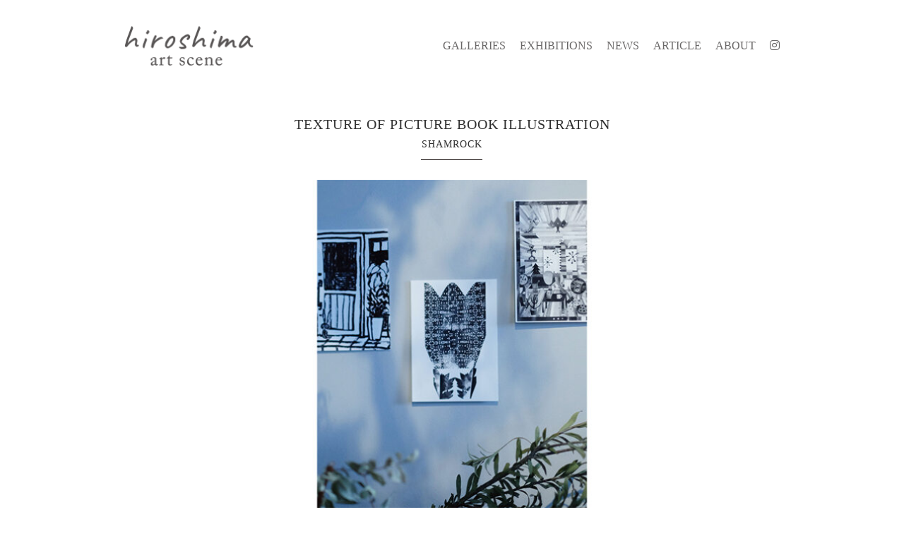

--- FILE ---
content_type: text/html; charset=UTF-8
request_url: https://hiroshima-artscene.com/exhibitions/texture-of-picture-book-illustration/
body_size: 13105
content:
<!doctype html>
<html lang="ja">
<head>
	<meta charset="UTF-8">
	<meta http-equiv="X-UA-Compatible" content="IE=edge">
	<meta name="viewport" content="width=device-width, initial-scale=1.0" >
	<!--[if lt IE 9]>
	<script src="/js/html5shiv.js"></script>
	<![endif]-->
		<link rel="shortcut icon" href="/favicon.ico" type="image/vnd.microsoft.icon">
	<link rel="icon" href="/favicon.ico" type="image/vnd.microsoft.icon">
			<link href="/css/style.css?v=2302151921" rel="stylesheet" type="text/css">
		<link rel="stylesheet" type="text/css" href="https://cdn.jsdelivr.net/npm/slick-carousel@1.8.1/slick/slick.css"/>
	<link rel="stylesheet" href="https://use.fontawesome.com/releases/v5.8.1/css/all.css">
	<!-- Place your kits code here -->
    <script src="https://kit.fontawesome.com/689A8F8B-9A39-40CD-97D8-90339A6D2DCC.js" crossorigin="anonymous"></script>
   
		
		<!-- All in One SEO 4.5.6 - aioseo.com -->
		<meta name="description" content="TEXTURE OF PICTURE BOOK ILLUSTRATION 2021-08-17 ミヤタタカシ https://www.takashi-miyata.jp/ コクマイトヨヒコ h" />
		<meta name="robots" content="max-image-preview:large" />
		<meta name="google-site-verification" content="ESqMauu8hMcuGcL8fxted54iyEouPBApTwz6Bp_dnTA" />
		<meta name="msvalidate.01" content="BE8EFDE631048B94FBB32BA69633DBBC" />
		<link rel="canonical" href="https://hiroshima-artscene.com/exhibitions/texture-of-picture-book-illustration/" />
		<meta name="generator" content="All in One SEO (AIOSEO) 4.5.6" />

		<!-- Global site tag (gtag.js) - Google Analytics -->
<script async src="https://www.googletagmanager.com/gtag/js?id=G-M98TK79NH5"></script>
<script>
 window.dataLayer = window.dataLayer || [];
 function gtag(){dataLayer.push(arguments);}
 gtag('js', new Date());

 gtag('config', 'G-M98TK79NH5');
</script>
		<meta property="og:locale" content="ja_JP" />
		<meta property="og:site_name" content="Hiroshima Art Scene" />
		<meta property="og:type" content="article" />
		<meta property="og:title" content="TEXTURE OF PICTURE BOOK ILLUSTRATION | Hiroshima Art Scene" />
		<meta property="og:description" content="TEXTURE OF PICTURE BOOK ILLUSTRATION 2021-08-17 ミヤタタカシ https://www.takashi-miyata.jp/ コクマイトヨヒコ h" />
		<meta property="og:url" content="https://hiroshima-artscene.com/exhibitions/texture-of-picture-book-illustration/" />
		<meta property="og:image" content="https://hiroshima-artscene.com/app/wp-content/uploads/2021/08/DSCF0029_w1700-1.jpg" />
		<meta property="og:image:secure_url" content="https://hiroshima-artscene.com/app/wp-content/uploads/2021/08/DSCF0029_w1700-1.jpg" />
		<meta property="og:image:width" content="900" />
		<meta property="og:image:height" content="599" />
		<meta property="article:published_time" content="2021-08-17T03:31:26+00:00" />
		<meta property="article:modified_time" content="2023-04-08T03:44:23+00:00" />
		<meta name="twitter:card" content="summary_large_image" />
		<meta name="twitter:title" content="TEXTURE OF PICTURE BOOK ILLUSTRATION | Hiroshima Art Scene" />
		<meta name="twitter:description" content="TEXTURE OF PICTURE BOOK ILLUSTRATION 2021-08-17 ミヤタタカシ https://www.takashi-miyata.jp/ コクマイトヨヒコ h" />
		<meta name="twitter:image" content="https://hiroshima-artscene.com/app/wp-content/uploads/2021/08/210817miyata.jpg" />
		<script type="application/ld+json" class="aioseo-schema">
			{"@context":"https:\/\/schema.org","@graph":[{"@type":"BreadcrumbList","@id":"https:\/\/hiroshima-artscene.com\/exhibitions\/texture-of-picture-book-illustration\/#breadcrumblist","itemListElement":[{"@type":"ListItem","@id":"https:\/\/hiroshima-artscene.com\/#listItem","position":1,"name":"\u5bb6","item":"https:\/\/hiroshima-artscene.com\/","nextItem":"https:\/\/hiroshima-artscene.com\/exhibitions\/texture-of-picture-book-illustration\/#listItem"},{"@type":"ListItem","@id":"https:\/\/hiroshima-artscene.com\/exhibitions\/texture-of-picture-book-illustration\/#listItem","position":2,"name":"TEXTURE OF PICTURE BOOK ILLUSTRATION","previousItem":"https:\/\/hiroshima-artscene.com\/#listItem"}]},{"@type":"Organization","@id":"https:\/\/hiroshima-artscene.com\/#organization","name":"\u3072\u308d\u3057\u307e\u30a2\u30fc\u30c8\u30b7\u30fc\u30f3\u904b\u55b6\u4e8b\u52d9\u5c40","url":"https:\/\/hiroshima-artscene.com\/","logo":{"@type":"ImageObject","url":"https:\/\/hiroshima-artscene.com\/app\/wp-content\/uploads\/2021\/03\/logo.png","@id":"https:\/\/hiroshima-artscene.com\/exhibitions\/texture-of-picture-book-illustration\/#organizationLogo","width":370,"height":114},"image":{"@id":"https:\/\/hiroshima-artscene.com\/#organizationLogo"},"sameAs":["https:\/\/www.instagram.com\/hiroshima_art_scene\/"]},{"@type":"Person","@id":"https:\/\/hiroshima-artscene.com\/author\/gg\/#author","url":"https:\/\/hiroshima-artscene.com\/author\/gg\/","name":"gallery G"},{"@type":"WebPage","@id":"https:\/\/hiroshima-artscene.com\/exhibitions\/texture-of-picture-book-illustration\/#webpage","url":"https:\/\/hiroshima-artscene.com\/exhibitions\/texture-of-picture-book-illustration\/","name":"TEXTURE OF PICTURE BOOK ILLUSTRATION | Hiroshima Art Scene","description":"TEXTURE OF PICTURE BOOK ILLUSTRATION 2021-08-17 \u30df\u30e4\u30bf\u30bf\u30ab\u30b7 https:\/\/www.takashi-miyata.jp\/ \u30b3\u30af\u30de\u30a4\u30c8\u30e8\u30d2\u30b3 h","inLanguage":"ja","isPartOf":{"@id":"https:\/\/hiroshima-artscene.com\/#website"},"breadcrumb":{"@id":"https:\/\/hiroshima-artscene.com\/exhibitions\/texture-of-picture-book-illustration\/#breadcrumblist"},"author":{"@id":"https:\/\/hiroshima-artscene.com\/author\/gg\/#author"},"creator":{"@id":"https:\/\/hiroshima-artscene.com\/author\/gg\/#author"},"datePublished":"2021-08-17T12:31:26+09:00","dateModified":"2023-04-08T12:44:23+09:00"},{"@type":"WebSite","@id":"https:\/\/hiroshima-artscene.com\/#website","url":"https:\/\/hiroshima-artscene.com\/","name":"Hiroshima Art Scene","description":"\u5e83\u5cf6\u5e02\u5468\u8fba\u306e\u30a2\u30fc\u30c8\u60c5\u5831\u3092\u767a\u4fe1","inLanguage":"ja","publisher":{"@id":"https:\/\/hiroshima-artscene.com\/#organization"}}]}
		</script>
		<!-- All in One SEO -->

<link rel='dns-prefetch' href='//static.addtoany.com' />
<link rel="alternate" title="oEmbed (JSON)" type="application/json+oembed" href="https://hiroshima-artscene.com/wp-json/oembed/1.0/embed?url=https%3A%2F%2Fhiroshima-artscene.com%2Fexhibitions%2Ftexture-of-picture-book-illustration%2F" />
<link rel="alternate" title="oEmbed (XML)" type="text/xml+oembed" href="https://hiroshima-artscene.com/wp-json/oembed/1.0/embed?url=https%3A%2F%2Fhiroshima-artscene.com%2Fexhibitions%2Ftexture-of-picture-book-illustration%2F&#038;format=xml" />
<style id='wp-img-auto-sizes-contain-inline-css' type='text/css'>
img:is([sizes=auto i],[sizes^="auto," i]){contain-intrinsic-size:3000px 1500px}
/*# sourceURL=wp-img-auto-sizes-contain-inline-css */
</style>
<style id='wp-emoji-styles-inline-css' type='text/css'>

	img.wp-smiley, img.emoji {
		display: inline !important;
		border: none !important;
		box-shadow: none !important;
		height: 1em !important;
		width: 1em !important;
		margin: 0 0.07em !important;
		vertical-align: -0.1em !important;
		background: none !important;
		padding: 0 !important;
	}
/*# sourceURL=wp-emoji-styles-inline-css */
</style>
<style id='wp-block-library-inline-css' type='text/css'>
:root{--wp-block-synced-color:#7a00df;--wp-block-synced-color--rgb:122,0,223;--wp-bound-block-color:var(--wp-block-synced-color);--wp-editor-canvas-background:#ddd;--wp-admin-theme-color:#007cba;--wp-admin-theme-color--rgb:0,124,186;--wp-admin-theme-color-darker-10:#006ba1;--wp-admin-theme-color-darker-10--rgb:0,107,160.5;--wp-admin-theme-color-darker-20:#005a87;--wp-admin-theme-color-darker-20--rgb:0,90,135;--wp-admin-border-width-focus:2px}@media (min-resolution:192dpi){:root{--wp-admin-border-width-focus:1.5px}}.wp-element-button{cursor:pointer}:root .has-very-light-gray-background-color{background-color:#eee}:root .has-very-dark-gray-background-color{background-color:#313131}:root .has-very-light-gray-color{color:#eee}:root .has-very-dark-gray-color{color:#313131}:root .has-vivid-green-cyan-to-vivid-cyan-blue-gradient-background{background:linear-gradient(135deg,#00d084,#0693e3)}:root .has-purple-crush-gradient-background{background:linear-gradient(135deg,#34e2e4,#4721fb 50%,#ab1dfe)}:root .has-hazy-dawn-gradient-background{background:linear-gradient(135deg,#faaca8,#dad0ec)}:root .has-subdued-olive-gradient-background{background:linear-gradient(135deg,#fafae1,#67a671)}:root .has-atomic-cream-gradient-background{background:linear-gradient(135deg,#fdd79a,#004a59)}:root .has-nightshade-gradient-background{background:linear-gradient(135deg,#330968,#31cdcf)}:root .has-midnight-gradient-background{background:linear-gradient(135deg,#020381,#2874fc)}:root{--wp--preset--font-size--normal:16px;--wp--preset--font-size--huge:42px}.has-regular-font-size{font-size:1em}.has-larger-font-size{font-size:2.625em}.has-normal-font-size{font-size:var(--wp--preset--font-size--normal)}.has-huge-font-size{font-size:var(--wp--preset--font-size--huge)}.has-text-align-center{text-align:center}.has-text-align-left{text-align:left}.has-text-align-right{text-align:right}.has-fit-text{white-space:nowrap!important}#end-resizable-editor-section{display:none}.aligncenter{clear:both}.items-justified-left{justify-content:flex-start}.items-justified-center{justify-content:center}.items-justified-right{justify-content:flex-end}.items-justified-space-between{justify-content:space-between}.screen-reader-text{border:0;clip-path:inset(50%);height:1px;margin:-1px;overflow:hidden;padding:0;position:absolute;width:1px;word-wrap:normal!important}.screen-reader-text:focus{background-color:#ddd;clip-path:none;color:#444;display:block;font-size:1em;height:auto;left:5px;line-height:normal;padding:15px 23px 14px;text-decoration:none;top:5px;width:auto;z-index:100000}html :where(.has-border-color){border-style:solid}html :where([style*=border-top-color]){border-top-style:solid}html :where([style*=border-right-color]){border-right-style:solid}html :where([style*=border-bottom-color]){border-bottom-style:solid}html :where([style*=border-left-color]){border-left-style:solid}html :where([style*=border-width]){border-style:solid}html :where([style*=border-top-width]){border-top-style:solid}html :where([style*=border-right-width]){border-right-style:solid}html :where([style*=border-bottom-width]){border-bottom-style:solid}html :where([style*=border-left-width]){border-left-style:solid}html :where(img[class*=wp-image-]){height:auto;max-width:100%}:where(figure){margin:0 0 1em}html :where(.is-position-sticky){--wp-admin--admin-bar--position-offset:var(--wp-admin--admin-bar--height,0px)}@media screen and (max-width:600px){html :where(.is-position-sticky){--wp-admin--admin-bar--position-offset:0px}}

/*# sourceURL=wp-block-library-inline-css */
</style><style id='global-styles-inline-css' type='text/css'>
:root{--wp--preset--aspect-ratio--square: 1;--wp--preset--aspect-ratio--4-3: 4/3;--wp--preset--aspect-ratio--3-4: 3/4;--wp--preset--aspect-ratio--3-2: 3/2;--wp--preset--aspect-ratio--2-3: 2/3;--wp--preset--aspect-ratio--16-9: 16/9;--wp--preset--aspect-ratio--9-16: 9/16;--wp--preset--color--black: #000000;--wp--preset--color--cyan-bluish-gray: #abb8c3;--wp--preset--color--white: #ffffff;--wp--preset--color--pale-pink: #f78da7;--wp--preset--color--vivid-red: #cf2e2e;--wp--preset--color--luminous-vivid-orange: #ff6900;--wp--preset--color--luminous-vivid-amber: #fcb900;--wp--preset--color--light-green-cyan: #7bdcb5;--wp--preset--color--vivid-green-cyan: #00d084;--wp--preset--color--pale-cyan-blue: #8ed1fc;--wp--preset--color--vivid-cyan-blue: #0693e3;--wp--preset--color--vivid-purple: #9b51e0;--wp--preset--gradient--vivid-cyan-blue-to-vivid-purple: linear-gradient(135deg,rgb(6,147,227) 0%,rgb(155,81,224) 100%);--wp--preset--gradient--light-green-cyan-to-vivid-green-cyan: linear-gradient(135deg,rgb(122,220,180) 0%,rgb(0,208,130) 100%);--wp--preset--gradient--luminous-vivid-amber-to-luminous-vivid-orange: linear-gradient(135deg,rgb(252,185,0) 0%,rgb(255,105,0) 100%);--wp--preset--gradient--luminous-vivid-orange-to-vivid-red: linear-gradient(135deg,rgb(255,105,0) 0%,rgb(207,46,46) 100%);--wp--preset--gradient--very-light-gray-to-cyan-bluish-gray: linear-gradient(135deg,rgb(238,238,238) 0%,rgb(169,184,195) 100%);--wp--preset--gradient--cool-to-warm-spectrum: linear-gradient(135deg,rgb(74,234,220) 0%,rgb(151,120,209) 20%,rgb(207,42,186) 40%,rgb(238,44,130) 60%,rgb(251,105,98) 80%,rgb(254,248,76) 100%);--wp--preset--gradient--blush-light-purple: linear-gradient(135deg,rgb(255,206,236) 0%,rgb(152,150,240) 100%);--wp--preset--gradient--blush-bordeaux: linear-gradient(135deg,rgb(254,205,165) 0%,rgb(254,45,45) 50%,rgb(107,0,62) 100%);--wp--preset--gradient--luminous-dusk: linear-gradient(135deg,rgb(255,203,112) 0%,rgb(199,81,192) 50%,rgb(65,88,208) 100%);--wp--preset--gradient--pale-ocean: linear-gradient(135deg,rgb(255,245,203) 0%,rgb(182,227,212) 50%,rgb(51,167,181) 100%);--wp--preset--gradient--electric-grass: linear-gradient(135deg,rgb(202,248,128) 0%,rgb(113,206,126) 100%);--wp--preset--gradient--midnight: linear-gradient(135deg,rgb(2,3,129) 0%,rgb(40,116,252) 100%);--wp--preset--font-size--small: 13px;--wp--preset--font-size--medium: 20px;--wp--preset--font-size--large: 36px;--wp--preset--font-size--x-large: 42px;--wp--preset--spacing--20: 0.44rem;--wp--preset--spacing--30: 0.67rem;--wp--preset--spacing--40: 1rem;--wp--preset--spacing--50: 1.5rem;--wp--preset--spacing--60: 2.25rem;--wp--preset--spacing--70: 3.38rem;--wp--preset--spacing--80: 5.06rem;--wp--preset--shadow--natural: 6px 6px 9px rgba(0, 0, 0, 0.2);--wp--preset--shadow--deep: 12px 12px 50px rgba(0, 0, 0, 0.4);--wp--preset--shadow--sharp: 6px 6px 0px rgba(0, 0, 0, 0.2);--wp--preset--shadow--outlined: 6px 6px 0px -3px rgb(255, 255, 255), 6px 6px rgb(0, 0, 0);--wp--preset--shadow--crisp: 6px 6px 0px rgb(0, 0, 0);}:where(.is-layout-flex){gap: 0.5em;}:where(.is-layout-grid){gap: 0.5em;}body .is-layout-flex{display: flex;}.is-layout-flex{flex-wrap: wrap;align-items: center;}.is-layout-flex > :is(*, div){margin: 0;}body .is-layout-grid{display: grid;}.is-layout-grid > :is(*, div){margin: 0;}:where(.wp-block-columns.is-layout-flex){gap: 2em;}:where(.wp-block-columns.is-layout-grid){gap: 2em;}:where(.wp-block-post-template.is-layout-flex){gap: 1.25em;}:where(.wp-block-post-template.is-layout-grid){gap: 1.25em;}.has-black-color{color: var(--wp--preset--color--black) !important;}.has-cyan-bluish-gray-color{color: var(--wp--preset--color--cyan-bluish-gray) !important;}.has-white-color{color: var(--wp--preset--color--white) !important;}.has-pale-pink-color{color: var(--wp--preset--color--pale-pink) !important;}.has-vivid-red-color{color: var(--wp--preset--color--vivid-red) !important;}.has-luminous-vivid-orange-color{color: var(--wp--preset--color--luminous-vivid-orange) !important;}.has-luminous-vivid-amber-color{color: var(--wp--preset--color--luminous-vivid-amber) !important;}.has-light-green-cyan-color{color: var(--wp--preset--color--light-green-cyan) !important;}.has-vivid-green-cyan-color{color: var(--wp--preset--color--vivid-green-cyan) !important;}.has-pale-cyan-blue-color{color: var(--wp--preset--color--pale-cyan-blue) !important;}.has-vivid-cyan-blue-color{color: var(--wp--preset--color--vivid-cyan-blue) !important;}.has-vivid-purple-color{color: var(--wp--preset--color--vivid-purple) !important;}.has-black-background-color{background-color: var(--wp--preset--color--black) !important;}.has-cyan-bluish-gray-background-color{background-color: var(--wp--preset--color--cyan-bluish-gray) !important;}.has-white-background-color{background-color: var(--wp--preset--color--white) !important;}.has-pale-pink-background-color{background-color: var(--wp--preset--color--pale-pink) !important;}.has-vivid-red-background-color{background-color: var(--wp--preset--color--vivid-red) !important;}.has-luminous-vivid-orange-background-color{background-color: var(--wp--preset--color--luminous-vivid-orange) !important;}.has-luminous-vivid-amber-background-color{background-color: var(--wp--preset--color--luminous-vivid-amber) !important;}.has-light-green-cyan-background-color{background-color: var(--wp--preset--color--light-green-cyan) !important;}.has-vivid-green-cyan-background-color{background-color: var(--wp--preset--color--vivid-green-cyan) !important;}.has-pale-cyan-blue-background-color{background-color: var(--wp--preset--color--pale-cyan-blue) !important;}.has-vivid-cyan-blue-background-color{background-color: var(--wp--preset--color--vivid-cyan-blue) !important;}.has-vivid-purple-background-color{background-color: var(--wp--preset--color--vivid-purple) !important;}.has-black-border-color{border-color: var(--wp--preset--color--black) !important;}.has-cyan-bluish-gray-border-color{border-color: var(--wp--preset--color--cyan-bluish-gray) !important;}.has-white-border-color{border-color: var(--wp--preset--color--white) !important;}.has-pale-pink-border-color{border-color: var(--wp--preset--color--pale-pink) !important;}.has-vivid-red-border-color{border-color: var(--wp--preset--color--vivid-red) !important;}.has-luminous-vivid-orange-border-color{border-color: var(--wp--preset--color--luminous-vivid-orange) !important;}.has-luminous-vivid-amber-border-color{border-color: var(--wp--preset--color--luminous-vivid-amber) !important;}.has-light-green-cyan-border-color{border-color: var(--wp--preset--color--light-green-cyan) !important;}.has-vivid-green-cyan-border-color{border-color: var(--wp--preset--color--vivid-green-cyan) !important;}.has-pale-cyan-blue-border-color{border-color: var(--wp--preset--color--pale-cyan-blue) !important;}.has-vivid-cyan-blue-border-color{border-color: var(--wp--preset--color--vivid-cyan-blue) !important;}.has-vivid-purple-border-color{border-color: var(--wp--preset--color--vivid-purple) !important;}.has-vivid-cyan-blue-to-vivid-purple-gradient-background{background: var(--wp--preset--gradient--vivid-cyan-blue-to-vivid-purple) !important;}.has-light-green-cyan-to-vivid-green-cyan-gradient-background{background: var(--wp--preset--gradient--light-green-cyan-to-vivid-green-cyan) !important;}.has-luminous-vivid-amber-to-luminous-vivid-orange-gradient-background{background: var(--wp--preset--gradient--luminous-vivid-amber-to-luminous-vivid-orange) !important;}.has-luminous-vivid-orange-to-vivid-red-gradient-background{background: var(--wp--preset--gradient--luminous-vivid-orange-to-vivid-red) !important;}.has-very-light-gray-to-cyan-bluish-gray-gradient-background{background: var(--wp--preset--gradient--very-light-gray-to-cyan-bluish-gray) !important;}.has-cool-to-warm-spectrum-gradient-background{background: var(--wp--preset--gradient--cool-to-warm-spectrum) !important;}.has-blush-light-purple-gradient-background{background: var(--wp--preset--gradient--blush-light-purple) !important;}.has-blush-bordeaux-gradient-background{background: var(--wp--preset--gradient--blush-bordeaux) !important;}.has-luminous-dusk-gradient-background{background: var(--wp--preset--gradient--luminous-dusk) !important;}.has-pale-ocean-gradient-background{background: var(--wp--preset--gradient--pale-ocean) !important;}.has-electric-grass-gradient-background{background: var(--wp--preset--gradient--electric-grass) !important;}.has-midnight-gradient-background{background: var(--wp--preset--gradient--midnight) !important;}.has-small-font-size{font-size: var(--wp--preset--font-size--small) !important;}.has-medium-font-size{font-size: var(--wp--preset--font-size--medium) !important;}.has-large-font-size{font-size: var(--wp--preset--font-size--large) !important;}.has-x-large-font-size{font-size: var(--wp--preset--font-size--x-large) !important;}
/*# sourceURL=global-styles-inline-css */
</style>

<style id='classic-theme-styles-inline-css' type='text/css'>
/*! This file is auto-generated */
.wp-block-button__link{color:#fff;background-color:#32373c;border-radius:9999px;box-shadow:none;text-decoration:none;padding:calc(.667em + 2px) calc(1.333em + 2px);font-size:1.125em}.wp-block-file__button{background:#32373c;color:#fff;text-decoration:none}
/*# sourceURL=/wp-includes/css/classic-themes.min.css */
</style>
<link rel='stylesheet' id='arve-main-css' href='https://hiroshima-artscene.com/app/wp-content/plugins/advanced-responsive-video-embedder/build/main.css?ver=b087dd41bba279baeb77' type='text/css' media='all' />
<style id='fsb-flexible-spacer-style-inline-css' type='text/css'>
.fsb-style-show-front{position:relative;z-index:2;}@media screen and (min-width:1025px){.fsb-flexible-spacer__device--md,.fsb-flexible-spacer__device--sm{display:none;}}@media screen and (min-width:600px) and (max-width:1024px){.fsb-flexible-spacer__device--lg,.fsb-flexible-spacer__device--sm{display:none;}}@media screen and (max-width:599px){.fsb-flexible-spacer__device--lg,.fsb-flexible-spacer__device--md{display:none;}}
/*# sourceURL=fsb-flexible-spacer-style-inline-css */
</style>
<link rel='stylesheet' id='tablepress-default-css' href='https://hiroshima-artscene.com/app/wp-content/tablepress-combined.min.css?ver=10' type='text/css' media='all' />
<link rel='stylesheet' id='fancybox-css' href='https://hiroshima-artscene.com/app/wp-content/plugins/easy-fancybox/fancybox/1.3.28/jquery.fancybox.min.css?ver=d28d626d2daa1ef8d21762f9b91c7c57' type='text/css' media='screen' />
<link rel='stylesheet' id='addtoany-css' href='https://hiroshima-artscene.com/app/wp-content/plugins/add-to-any/addtoany.min.css?ver=1.16' type='text/css' media='all' />
<style id='addtoany-inline-css' type='text/css'>
.addtoany_list a, .widget .addtoany_list a {padding: 0 8px 0 0;}
/*# sourceURL=addtoany-inline-css */
</style>
<script type="text/javascript" id="addtoany-core-js-before">
/* <![CDATA[ */
window.a2a_config=window.a2a_config||{};a2a_config.callbacks=[];a2a_config.overlays=[];a2a_config.templates={};a2a_localize = {
	Share: "共有",
	Save: "ブックマーク",
	Subscribe: "購読",
	Email: "メール",
	Bookmark: "ブックマーク",
	ShowAll: "すべて表示する",
	ShowLess: "小さく表示する",
	FindServices: "サービスを探す",
	FindAnyServiceToAddTo: "追加するサービスを今すぐ探す",
	PoweredBy: "Powered by",
	ShareViaEmail: "メールでシェアする",
	SubscribeViaEmail: "メールで購読する",
	BookmarkInYourBrowser: "ブラウザにブックマーク",
	BookmarkInstructions: "このページをブックマークするには、 Ctrl+D または \u2318+D を押下。",
	AddToYourFavorites: "お気に入りに追加",
	SendFromWebOrProgram: "任意のメールアドレスまたはメールプログラムから送信",
	EmailProgram: "メールプログラム",
	More: "詳細&#8230;",
	ThanksForSharing: "共有ありがとうございます !",
	ThanksForFollowing: "フォローありがとうございます !"
};

a2a_config.icon_color="#2a2a2a,#ffffff";

//# sourceURL=addtoany-core-js-before
/* ]]> */
</script>
<script type="text/javascript" async src="https://static.addtoany.com/menu/page.js" id="addtoany-core-js"></script>
<link rel="https://api.w.org/" href="https://hiroshima-artscene.com/wp-json/" /><link rel="alternate" title="JSON" type="application/json" href="https://hiroshima-artscene.com/wp-json/wp/v2/exhibitions/3045" /><link rel="EditURI" type="application/rsd+xml" title="RSD" href="https://hiroshima-artscene.com/app/xmlrpc.php?rsd" />

<link rel='shortlink' href='https://hiroshima-artscene.com/?p=3045' />
<style id="fancybox-inline-css" type="text/css">.fancybox-hidden{display:none}#fancybox-content .fancybox-hidden,#fancybox-tmp .fancybox-hidden{display:revert}</style><link rel="icon" href="https://hiroshima-artscene.com/app/wp-content/uploads/2021/05/cropped-icon-32x32.png" sizes="32x32" />
<link rel="icon" href="https://hiroshima-artscene.com/app/wp-content/uploads/2021/05/cropped-icon-192x192.png" sizes="192x192" />
<link rel="apple-touch-icon" href="https://hiroshima-artscene.com/app/wp-content/uploads/2021/05/cropped-icon-180x180.png" />
<meta name="msapplication-TileImage" content="https://hiroshima-artscene.com/app/wp-content/uploads/2021/05/cropped-icon-270x270.png" />
		<style type="text/css" id="wp-custom-css">
			.youtube {
position: relative;
padding-bottom: 56.25%;
height: 0;
overflow: hidden;
}
.youtube iframe {
position: absolute;
top: 0;
left: 0;
width: 100%;
height: 100%;
}
.gallery-item img {border: none !important;}
.gallery-item {
 font-size: 0.875rem !important;
 text-align: left !important;
}
.gallery-caption {margin: 0.5rem 1.5rem 1rem 0;}
.wp-block-image figcaption {font-size:0.8em;}
.wp-block-columns {margin-bottom: 3rem;}
.page.article .content-wrapp p {	margin-bottom: 2rem; }
.wp-block-image figcaption{
font-size:10px;
margin-top:-10px;
}
.wp-block-gallery figcaption{
font-size:10px;
margin-top:-10px;
}		</style>
		</head>
<body>
<div class="wrapp">

<!-- Header -->
<header class="header">
	<div class="container">
		<h1 class="header-logo">
			<a href="/">
				<img src="/img/logo.png" alt="ひろしまアートシーン">
			</a>
		</h1>

		<div id="global-nav">
			<nav class="menu-wrapp">
				<ul class="drawer">
					<li>
						<a href="/galleries/">GALLERIES</a>
					</li>
					<li>
						<a href="/exhibitions/exhibitions-now/">EXHIBITIONS</a>
					</li>
					<!--<li>
						<a href="/artists/">ARTISTS</a>
					</li>-->
					<li>
						<a href="/news/">NEWS</a>
					</li>
					<li>
						<a href="/article/">ARTICLE</a>
					</li>
					<li>
						<a href="/about/">ABOUT</a>
					</li>
					<li class="icon-insta"><a href="https://www.instagram.com/hiroshima_art_scene/" target="_blank"><i class="fab fa-instagram"></i></a>
				</ul>
				<div class="icon-hamburger">
					<span class="top"></span>
					<span class="mid"></span>
					<span class="end"></span>
				</div>
			</nav>
		</div>
		
	</div>
</header>
<!-- Contents -->
<div class="page exhibition">
	<div class="container">

<h2>TEXTURE OF PICTURE BOOK ILLUSTRATION	<span>SHAMROCK</span>
</h2>
<article class="contents">
		<div class="hero-wrapp">
		<div class="container">
			<figure>
								<img src="https://hiroshima-artscene.com/app/wp-content/uploads/2021/08/210817miyata-920x563.jpg" alt="">
			</figure>
		</div>
	</div>
		<div class="info-wrapp">
		<div>
			<h3 class="place"><a href="https://hiroshima-artscene.com/galleries/shamrock/">SHAMROCK</a></h3>			<p class="exh-title">TEXTURE OF PICTURE BOOK ILLUSTRATION</p>
			<p class="exh-day">
			2021.8.17 tue - 2021.8.30 mon			</p>
			<p class="exh-time">
			10:00 - 19:00			</p>
			<p class="exh-text">
						</p>
		</div>
		<div>
			<h3></h3><p>世代、地域、技法を超えた3名の作家によるグループ展、第2弾です。7月に行われた gallery G での展示から新たに作品を加え、生花店であるSHAMROCK 2F ドライフラワースペースとギャラリーにて行います。<br />
参加作家はミヤタタカシ、コクマイトヨヒコ、マーシャ・チトワ。<br />
切り絵、ドローイング、ステンシルなど、技法の違いよって現れる、形、色、質感、そしてそれらが作り出す世界と、SHAMROCK のドライフラワーに囲まれた色彩の豊かな空間との新たな作用を楽しんでいただけたらと思います。</p><h3></h3><p>各作家の作品イメージに合わせた MOUNT COFFEE のオリジナルブレンドと、USHIO CHOCOLATL のチョコレートの販売を展示期間限定でおこないます。作品と共にお楽しみください。</p>			<div class="sns-share">
	<p class="share-title">share</p>
	<div class="addtoany_shortcode"><div class="a2a_kit a2a_kit_size_32 addtoany_list" data-a2a-url="https://hiroshima-artscene.com/exhibitions/texture-of-picture-book-illustration/" data-a2a-title="TEXTURE OF PICTURE BOOK ILLUSTRATION"><a class="a2a_button_facebook" href="https://www.addtoany.com/add_to/facebook?linkurl=https%3A%2F%2Fhiroshima-artscene.com%2Fexhibitions%2Ftexture-of-picture-book-illustration%2F&amp;linkname=TEXTURE%20OF%20PICTURE%20BOOK%20ILLUSTRATION" title="Facebook" rel="nofollow noopener" target="_blank"></a><a class="a2a_button_twitter" href="https://www.addtoany.com/add_to/twitter?linkurl=https%3A%2F%2Fhiroshima-artscene.com%2Fexhibitions%2Ftexture-of-picture-book-illustration%2F&amp;linkname=TEXTURE%20OF%20PICTURE%20BOOK%20ILLUSTRATION" title="Twitter" rel="nofollow noopener" target="_blank"></a><a class="a2a_button_line" href="https://www.addtoany.com/add_to/line?linkurl=https%3A%2F%2Fhiroshima-artscene.com%2Fexhibitions%2Ftexture-of-picture-book-illustration%2F&amp;linkname=TEXTURE%20OF%20PICTURE%20BOOK%20ILLUSTRATION" title="Line" rel="nofollow noopener" target="_blank"></a><a class="a2a_button_pinterest" href="https://www.addtoany.com/add_to/pinterest?linkurl=https%3A%2F%2Fhiroshima-artscene.com%2Fexhibitions%2Ftexture-of-picture-book-illustration%2F&amp;linkname=TEXTURE%20OF%20PICTURE%20BOOK%20ILLUSTRATION" title="Pinterest" rel="nofollow noopener" target="_blank"></a></div></div></div>		</div>
	</div><!-- info-wrapp -->

		<div class="about-wrapp">
		<p><a href="https://hiroshima-artscene.com/app/wp-content/uploads/2021/08/DSCF0029_w1700-1.jpg"><img fetchpriority="high" decoding="async" class="aligncenter size-full wp-image-3051" src="https://hiroshima-artscene.com/app/wp-content/uploads/2021/08/DSCF0029_w1700-1.jpg" alt="" width="900" height="599" srcset="https://hiroshima-artscene.com/app/wp-content/uploads/2021/08/DSCF0029_w1700-1.jpg 900w, https://hiroshima-artscene.com/app/wp-content/uploads/2021/08/DSCF0029_w1700-1-300x200.jpg 300w, https://hiroshima-artscene.com/app/wp-content/uploads/2021/08/DSCF0029_w1700-1-768x511.jpg 768w" sizes="(max-width: 900px) 100vw, 900px" /></a></p>
<p><a href="https://hiroshima-artscene.com/app/wp-content/uploads/2021/08/DSCF0035_w1700-1.jpg"><img decoding="async" class="aligncenter size-full wp-image-3050" src="https://hiroshima-artscene.com/app/wp-content/uploads/2021/08/DSCF0035_w1700-1.jpg" alt="" width="900" height="599" srcset="https://hiroshima-artscene.com/app/wp-content/uploads/2021/08/DSCF0035_w1700-1.jpg 900w, https://hiroshima-artscene.com/app/wp-content/uploads/2021/08/DSCF0035_w1700-1-300x200.jpg 300w, https://hiroshima-artscene.com/app/wp-content/uploads/2021/08/DSCF0035_w1700-1-768x511.jpg 768w" sizes="(max-width: 900px) 100vw, 900px" /></a></p>
<p>&nbsp;</p>
<div class="o9v6fnle cxmmr5t8 oygrvhab hcukyx3x c1et5uql ii04i59q">
<div dir="auto">ミヤタタカシ</div>
<div dir="auto"><a class="oajrlxb2 g5ia77u1 qu0x051f esr5mh6w e9989ue4 r7d6kgcz rq0escxv nhd2j8a9 nc684nl6 p7hjln8o kvgmc6g5 cxmmr5t8 oygrvhab hcukyx3x jb3vyjys rz4wbd8a qt6c0cv9 a8nywdso i1ao9s8h esuyzwwr f1sip0of lzcic4wl py34i1dx gpro0wi8" tabindex="0" role="link" href="https://www.takashi-miyata.jp/?fbclid=IwAR3yoUZl_LHwxdmWZlGIFwnoF0UeFRRUYHog4_e2REiU4I93d5FR5vip6UI" target="_blank" rel="nofollow noopener">https://www.takashi-miyata.jp/</a></div>
</div>
<div class="o9v6fnle cxmmr5t8 oygrvhab hcukyx3x c1et5uql ii04i59q">
<div dir="auto">コクマイトヨヒコ</div>
<div dir="auto"><a class="oajrlxb2 g5ia77u1 qu0x051f esr5mh6w e9989ue4 r7d6kgcz rq0escxv nhd2j8a9 nc684nl6 p7hjln8o kvgmc6g5 cxmmr5t8 oygrvhab hcukyx3x jb3vyjys rz4wbd8a qt6c0cv9 a8nywdso i1ao9s8h esuyzwwr f1sip0of lzcic4wl py34i1dx gpro0wi8" tabindex="0" role="link" href="https://blog.goo.ne.jp/kenjim81312/e/33753af9c8a2f1d8a53c2aa0c97253f8?fbclid=IwAR3C8_g5yT-M9kfra_GNPEJn84X8T2G7xTVkwPc9cewA8E1MwFm2s5Cnab8" target="_blank" rel="nofollow noopener">https://blog.goo.ne.jp/&#8230;/33753af9c8a2f1d8a53c2aa0c97253f8</a></div>
</div>
<div class="o9v6fnle cxmmr5t8 oygrvhab hcukyx3x c1et5uql ii04i59q">
<div dir="auto">マーシャ・チトワ</div>
<div dir="auto">
<p><a class="oajrlxb2 g5ia77u1 qu0x051f esr5mh6w e9989ue4 r7d6kgcz rq0escxv nhd2j8a9 nc684nl6 p7hjln8o kvgmc6g5 cxmmr5t8 oygrvhab hcukyx3x jb3vyjys rz4wbd8a qt6c0cv9 a8nywdso i1ao9s8h esuyzwwr f1sip0of lzcic4wl py34i1dx gpro0wi8" tabindex="0" role="link" href="https://readymag.com/mashatitova/portfolio/?fbclid=IwAR0ESxn7ohSFe3qX1uZcNmawZGfOi4_LerSN_3AKf1OTj4V4A3PHV96VmQ8" target="_blank" rel="nofollow noopener">https://readymag.com/mashatitova/portfolio/</a></p>
</div>
<p>&nbsp;</p>
<div dir="auto">
<p>&nbsp;</p>
<p>主催：<a title="https://tamentai-gallery.art/" href="https://tamentai.co.jp/" target="_blank" rel="noopener">TAMENTAI GALLERY</a> 山本 功</p>
<p>企画：ミヤタタカシ</p>
<p>協力：<a title="IINE!" href="https://www.takashi-miyata.jp/iine/">クセニア・コパロワ</a></p>
</div>
</div>
	</div>
	
	</article>

</div><!-- container -->
</div><!-- //Page -->
<div class="breadcrumb-wrapp">
	<ol class="breadcrumb" itemscope itemtype="https://schema.org/BreadcrumbList">
	<li itemprop="itemListElement" itemscope itemtype="https://schema.org/ListItem">
		<a itemprop="item" href="/">
			<span itemprop="name">HOME</span>
		</a>
		<meta itemprop="position" content="1" />
	</li>
			<li itemprop="itemListElement" itemscope itemtype="https://schema.org/ListItem">
					<a itemprop="item" href="/exhibitions/exhibitions-past/">
				<span itemprop="name">EXHIBITIONS</span>
			</a>
				<meta itemprop="position" content="2" />
	</li>
				<li itemprop="itemListElement" itemscope itemtype="https://schema.org/ListItem">
			<span itemprop="name">TEXTURE OF PICTURE BOOK ILLUSTRATION</span>
			<meta itemprop="position" content="3" />
		</li>
		</ol>
</div><!-- / Breadcrumb--><div id="pagetop">
	<a href="#"><img src="/img/pagetop.png" alt="PAGE TOP"></a>
</div>

<footer class="footer">
	<div class="container">
		<div class="footer-content">
			<h1 class="footer-logo">
				<a href="/">
					<img src="/img/logo.png" alt="ひろしまアートシーン">
				</a>
			</h1>
			<div class="footer-address">
				<strong>ひろしまアートシーン</strong><br>
				〒730-0012 広島県広島市中区上八丁堀４-１公開空地内　<span>一般社団法人HAPギャラリーG運営部内</span>
			</div>
			<ul class="footer-menu">
				<li><a href="/galleries/">GALLERIES<span>ギャラリー一覧</span></a></li>
				<li><a href="/exhibitions/exhibitions-now/">EXHIBITIONS<span>展覧会一覧</span></a></li>
				<!--<li><a href="/artists/">ARTISTS<span>アーティスト一覧</span></a></li>-->
				<li><a href="/news/">NEWS<span>ニュース</span></a></li>
				<li><a href="/article/">ARTICLE<span>記事</span></a></li>
				<li><a href="/about/">ABOUT<span>サイトについて</span></a></li>
			</ul>
		</div>
		<div class="site-credit">
			助成｜広島市 文化芸術の灯を消さないプロジェクト<br>
			&copy; 2020 hiroshima art scene.
		</div>

	</div><!-- container -->
</footer>

</div><!-- wrapper -->
<script src="https://ajax.googleapis.com/ajax/libs/jquery/3.4.1/jquery.min.js"></script>
<script src="https://cdn.jsdelivr.net/npm/slick-carousel@1.8.1/slick/slick.min.js"></script>


<script src="/js/jquery.easing.1.3.js"></script>
<script src="/js/custom.js"></script>
<script>
	$(function(){
	  // Dropdown nav
	  $('.icon-hamburger').on({
			click: function () {
				$(this).toggleClass('active')
				var menu = $(this).parent().children('.drawer')
		    menu.toggleClass('active')
		    if( menu.hasClass('active') ){
					console.log()
					menu.slideDown(800, 'easeOutExpo');
				}else{
					menu.slideUp(800, 'easeOutExpo');
				}
		    $('.icon-list', this).toggleClass('icon-chevron_thin_up')
		  }
		})
		// Global Reset
		window.addEventListener('resize', globalSwitch)
		function globalSwitch(){
			var ww = window.innerWidth
			if(ww > 768){
				$('.drawer').removeClass('active')
				$('.icon-hamburger').removeClass('active')
				$('.drawer').removeAttr('style')
			}
		}
	})
</script>
<script src="/js/pagetop.script.js"></script>
<script type="speculationrules">
{"prefetch":[{"source":"document","where":{"and":[{"href_matches":"/*"},{"not":{"href_matches":["/app/wp-*.php","/app/wp-admin/*","/app/wp-content/uploads/*","/app/wp-content/*","/app/wp-content/plugins/*","/app/wp-content/themes/hiroshima-art-scene/*","/*\\?(.+)"]}},{"not":{"selector_matches":"a[rel~=\"nofollow\"]"}},{"not":{"selector_matches":".no-prefetch, .no-prefetch a"}}]},"eagerness":"conservative"}]}
</script>
<script type="text/javascript">var fb_timeout, fb_opts={'overlayShow':true,'hideOnOverlayClick':true,'showCloseButton':true,'margin':20,'centerOnScroll':false,'enableEscapeButton':true,'autoScale':true };
if(typeof easy_fancybox_handler==='undefined'){
var easy_fancybox_handler=function(){
jQuery([".nolightbox","a.wp-block-fileesc_html__button","a.pin-it-button","a[href*='pinterest.com\/pin\/create']","a[href*='facebook.com\/share']","a[href*='twitter.com\/share']"].join(',')).addClass('nofancybox');
jQuery('a.fancybox-close').on('click',function(e){e.preventDefault();jQuery.fancybox.close()});
/* IMG */
var fb_IMG_select=jQuery('a[href*=".jpg" i]:not(.nofancybox,li.nofancybox>a),area[href*=".jpg" i]:not(.nofancybox),a[href*=".jpeg" i]:not(.nofancybox,li.nofancybox>a),area[href*=".jpeg" i]:not(.nofancybox),a[href*=".png" i]:not(.nofancybox,li.nofancybox>a),area[href*=".png" i]:not(.nofancybox),a[href*=".webp" i]:not(.nofancybox,li.nofancybox>a),area[href*=".webp" i]:not(.nofancybox)');
fb_IMG_select.addClass('fancybox image');
var fb_IMG_sections=jQuery('.gallery,.wp-block-gallery,.tiled-gallery,.wp-block-jetpack-tiled-gallery');
fb_IMG_sections.each(function(){jQuery(this).find(fb_IMG_select).attr('rel','gallery-'+fb_IMG_sections.index(this));});
jQuery('a.fancybox,area.fancybox,.fancybox>a').each(function(){jQuery(this).fancybox(jQuery.extend({},fb_opts,{'transitionIn':'none','easingIn':'linear','transitionOut':'elastic','easingOut':'linear','opacity':false,'hideOnContentClick':false,'titleShow':true,'titlePosition':'over','titleFromAlt':true,'showNavArrows':true,'enableKeyboardNav':true,'cyclic':false}))});
/* YouTube */
jQuery('a[href*="youtu.be/" i],area[href*="youtu.be/" i],a[href*="youtube.com/" i],area[href*="youtube.com/" i]').filter(function(){return this.href.match(/\/(?:youtu\.be|watch\?|embed\/)/);}).not('.nofancybox,li.nofancybox>a').addClass('fancybox-youtube');
jQuery('a.fancybox-youtube,area.fancybox-youtube,.fancybox-youtube>a').each(function(){jQuery(this).fancybox(jQuery.extend({},fb_opts,{'type':'iframe','width':640,'height':360,'keepRatio':1,'titleShow':false,'titlePosition':'float','titleFromAlt':true,'onStart':function(a,i,o){var splitOn=a[i].href.indexOf("?");var urlParms=(splitOn>-1)?a[i].href.substring(splitOn):"";o.allowfullscreen=(urlParms.indexOf("fs=0")>-1)?false:true;o.href=a[i].href.replace(/https?:\/\/(?:www\.)?youtu(?:\.be\/([^\?]+)\??|be\.com\/watch\?(.*(?=v=))v=([^&]+))(.*)/gi,"https://www.youtube.com/embed/$1$3?$2$4&autoplay=1");}}))});
/* Vimeo */
jQuery('a[href*="vimeo.com/" i],area[href*="vimeo.com/" i]').filter(function(){return this.href.match(/\/(?:[0-9]+|video\/)/);}).not('.nofancybox,li.nofancybox>a').addClass('fancybox-vimeo');
jQuery('a.fancybox-vimeo,area.fancybox-vimeo,.fancybox-vimeo>a').each(function(){jQuery(this).fancybox(jQuery.extend({},fb_opts,{'type':'iframe','width':500,'height':281,'keepRatio':1,'titleShow':false,'titlePosition':'float','titleFromAlt':true,'onStart':function(a,i,o){var splitOn=a[i].href.indexOf("?");var urlParms=(splitOn>-1)?a[i].href.substring(splitOn):"";o.allowfullscreen=(urlParms.indexOf("fullscreen=0")>-1)?false:true;o.href=a[i].href.replace(/https?:\/\/(?:www\.)?vimeo\.com\/([0-9]+)\??(.*)/gi,"https://player.vimeo.com/video/$1?$2&autoplay=1");}}))});
};};
jQuery(easy_fancybox_handler);jQuery(document).on('post-load',easy_fancybox_handler);
</script><script type="text/javascript" src="https://hiroshima-artscene.com/app/wp-content/plugins/advanced-responsive-video-embedder/build/main.js?ver=b087dd41bba279baeb77" id="arve-main-js"></script>
<script type="text/javascript" src="https://hiroshima-artscene.com/app/wp-content/plugins/easy-fancybox/fancybox/1.3.28/jquery.fancybox.min.js?ver=d28d626d2daa1ef8d21762f9b91c7c57" id="jquery-fancybox-js"></script>
<script type="text/javascript" src="https://hiroshima-artscene.com/app/wp-content/plugins/easy-fancybox/vendor/jquery.easing.min.js?ver=1.4.1" id="jquery-easing-js"></script>
<script id="wp-emoji-settings" type="application/json">
{"baseUrl":"https://s.w.org/images/core/emoji/17.0.2/72x72/","ext":".png","svgUrl":"https://s.w.org/images/core/emoji/17.0.2/svg/","svgExt":".svg","source":{"concatemoji":"https://hiroshima-artscene.com/app/wp-includes/js/wp-emoji-release.min.js?ver=d28d626d2daa1ef8d21762f9b91c7c57"}}
</script>
<script type="module">
/* <![CDATA[ */
/*! This file is auto-generated */
const a=JSON.parse(document.getElementById("wp-emoji-settings").textContent),o=(window._wpemojiSettings=a,"wpEmojiSettingsSupports"),s=["flag","emoji"];function i(e){try{var t={supportTests:e,timestamp:(new Date).valueOf()};sessionStorage.setItem(o,JSON.stringify(t))}catch(e){}}function c(e,t,n){e.clearRect(0,0,e.canvas.width,e.canvas.height),e.fillText(t,0,0);t=new Uint32Array(e.getImageData(0,0,e.canvas.width,e.canvas.height).data);e.clearRect(0,0,e.canvas.width,e.canvas.height),e.fillText(n,0,0);const a=new Uint32Array(e.getImageData(0,0,e.canvas.width,e.canvas.height).data);return t.every((e,t)=>e===a[t])}function p(e,t){e.clearRect(0,0,e.canvas.width,e.canvas.height),e.fillText(t,0,0);var n=e.getImageData(16,16,1,1);for(let e=0;e<n.data.length;e++)if(0!==n.data[e])return!1;return!0}function u(e,t,n,a){switch(t){case"flag":return n(e,"\ud83c\udff3\ufe0f\u200d\u26a7\ufe0f","\ud83c\udff3\ufe0f\u200b\u26a7\ufe0f")?!1:!n(e,"\ud83c\udde8\ud83c\uddf6","\ud83c\udde8\u200b\ud83c\uddf6")&&!n(e,"\ud83c\udff4\udb40\udc67\udb40\udc62\udb40\udc65\udb40\udc6e\udb40\udc67\udb40\udc7f","\ud83c\udff4\u200b\udb40\udc67\u200b\udb40\udc62\u200b\udb40\udc65\u200b\udb40\udc6e\u200b\udb40\udc67\u200b\udb40\udc7f");case"emoji":return!a(e,"\ud83e\u1fac8")}return!1}function f(e,t,n,a){let r;const o=(r="undefined"!=typeof WorkerGlobalScope&&self instanceof WorkerGlobalScope?new OffscreenCanvas(300,150):document.createElement("canvas")).getContext("2d",{willReadFrequently:!0}),s=(o.textBaseline="top",o.font="600 32px Arial",{});return e.forEach(e=>{s[e]=t(o,e,n,a)}),s}function r(e){var t=document.createElement("script");t.src=e,t.defer=!0,document.head.appendChild(t)}a.supports={everything:!0,everythingExceptFlag:!0},new Promise(t=>{let n=function(){try{var e=JSON.parse(sessionStorage.getItem(o));if("object"==typeof e&&"number"==typeof e.timestamp&&(new Date).valueOf()<e.timestamp+604800&&"object"==typeof e.supportTests)return e.supportTests}catch(e){}return null}();if(!n){if("undefined"!=typeof Worker&&"undefined"!=typeof OffscreenCanvas&&"undefined"!=typeof URL&&URL.createObjectURL&&"undefined"!=typeof Blob)try{var e="postMessage("+f.toString()+"("+[JSON.stringify(s),u.toString(),c.toString(),p.toString()].join(",")+"));",a=new Blob([e],{type:"text/javascript"});const r=new Worker(URL.createObjectURL(a),{name:"wpTestEmojiSupports"});return void(r.onmessage=e=>{i(n=e.data),r.terminate(),t(n)})}catch(e){}i(n=f(s,u,c,p))}t(n)}).then(e=>{for(const n in e)a.supports[n]=e[n],a.supports.everything=a.supports.everything&&a.supports[n],"flag"!==n&&(a.supports.everythingExceptFlag=a.supports.everythingExceptFlag&&a.supports[n]);var t;a.supports.everythingExceptFlag=a.supports.everythingExceptFlag&&!a.supports.flag,a.supports.everything||((t=a.source||{}).concatemoji?r(t.concatemoji):t.wpemoji&&t.twemoji&&(r(t.twemoji),r(t.wpemoji)))});
//# sourceURL=https://hiroshima-artscene.com/app/wp-includes/js/wp-emoji-loader.min.js
/* ]]> */
</script>
</body>
</html>


--- FILE ---
content_type: application/javascript
request_url: https://hiroshima-artscene.com/js/custom.js
body_size: 398
content:

$(function(){

  //TOP
  if($('.slick-wrapp').length){

    $('.slick-wrapp').slick({
      autoplay: true,
      autoplaySpeed: 5000,
      speed: 500,
      fade: false,
      cssEase: 'ease',
      arrows: false,
      pauseOnHover: false
    })
  }
  //Gallery
  if($('.slick-gallery-wrapp').length){

    $('.slick-gallery-wrapp').slick({
      autoplay: true,
      autoplaySpeed: 5000,
      speed: 500,
      fade: false,
      slidesToShow:1,
      centerMode:true,
      cssEase: 'ease',
      arrows: true,
      prevArrow:'<div class="prev"><img src="/img/icon-arrow-prev.png" alt=""></div>',
 　　   nextArrow:'<div class="next"><img src="/img/icon-arrow-next.png" alt=""></div>',
      pauseOnHover: false,
      responsive: [{
        breakpoint: 768,
        settings: {
          slidesToShow:1,
          centerMode:false,
          arrows: false,
          dots: true,
          dotsClass: 'custom-dots'
        }
      }]
    })
  }
/*
  //Popup
  if($('.works-card-wrapp').length){
    $('.works-card-wrapp').magnificPopup({
      delegate: 'a',
      type: 'image',
      gallery: {
        enabled:true,
        preload: [0,2]
      },
      removalDelay: 300
    })
  }

  //Popup
  if($('.page.artist .works-wrapp').length){
    $('.page.artist .works-wrapp').magnificPopup({
      delegate: 'a',
      type: 'image',
      gallery: {
        enabled:true,
        preload: [0,2]
      },
      removalDelay: 300
    })
  }
*/
})
